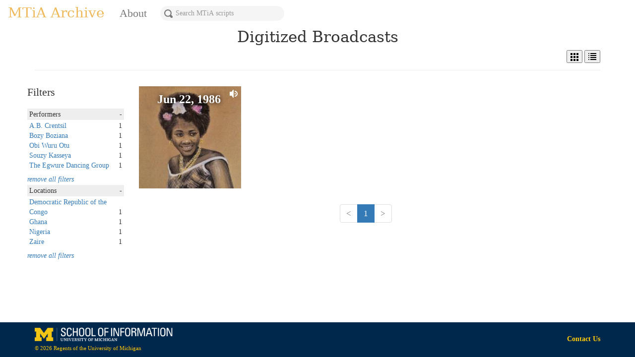

--- FILE ---
content_type: text/html; charset=utf-8
request_url: https://mtia.labs.si.umich.edu/?selected_facets=performers_exact%3AA.B.+Crentsil&selected_facets=performers_exact%3ABozy+Boziana&selected_facets=locations_exact%3ADemocratic+Republic+of+the+Congo&selected_facets=performers_exact%3AThe+Egwure+Dancing+Group&selected_facets=locations_exact%3AGhana&selected_facets=performers_exact%3AThe+Egwure+Dancing+Group&selected_facets=locations_exact%3ADemocratic+Republic+of+the+Congo&page=1&selected_facets=performers_exact:Obi%20Wuru%20Otu&selected_facets=locations_exact:Nigeria
body_size: 5259
content:

<!DOCTYPE html>
<html lang="en">
<head>
    <meta charset="utf-8">
    <meta http-equiv="X-UA-Compatible" content="IE=edge">
    <meta name="viewport" content="width=device-width, initial-scale=1">

    <title>Leo Sarkisian MTiA Archive</title>

    <!-- css -->
    <link type="text/css" rel="stylesheet" href="https://fly.storage.tigris.dev/sark-media-uwhl/css/bootstrap.min.css"/>
    <link type="text/css" rel="stylesheet" href="https://fly.storage.tigris.dev/sark-media-uwhl/css/sticky-footer-navbar-bootstrap.css"/>
    <link type="text/css" rel="stylesheet" href="https://fly.storage.tigris.dev/sark-media-uwhl/css/style.css"/>

    <!-- HTML5 shim and Respond.js for IE8 support of HTML5 elements and media queries -->
    <!--[if lt IE 9]>
    <script src="https://oss.maxcdn.com/html5shiv/3.7.2/html5shiv.min.js"></script>
    <script src="https://oss.maxcdn.com/respond/1.4.2/respond.min.js"></script>
    <![endif]-->

    <script src="https://fly.storage.tigris.dev/sark-media-uwhl/js/jquery-3.3.1.min.js"></script>
    <script src="https://fly.storage.tigris.dev/sark-media-uwhl/js/bootstrap.min.js"></script>

    <!-- fonts -->

    <link href='http://fonts.googleapis.com/css?family=Open+Sans:400,300,600,700' rel='stylesheet' type='text/css'>

    <!-- Global site tag (gtag.js) - Google Analytics -->
    <script async src="https://www.googletagmanager.com/gtag/js?id=UA-137877165-1"></script>
    <script>
      window.dataLayer = window.dataLayer || [];
      function gtag(){dataLayer.push(arguments);}
      gtag('js', new Date());

      gtag('config', 'UA-137877165-1');
    </script>

    
</head>
<body>
<nav class="navbar navbar-default">
    <div class="container-fluid">
        <!-- Brand and toggle get grouped for better mobile display -->
        <div class="navbar-header">
            <button type="button" class="navbar-toggle collapsed" data-toggle="collapse" data-target="#bs-example-navbar-collapse-1">
                <span class="sr-only">Toggle navigation</span>
                <span class="icon-bar"></span>
                <span class="icon-bar"></span>
                <span class="icon-bar"></span>
            </button>
            <a class="navbar-brand" id="MTiA-branding" href="/">MTiA Archive</a>
        </div>

        <!-- Collect the nav links, forms, and other content for toggling -->
        <div class="collapse navbar-collapse" id="bs-example-navbar-collapse-1">
            <ul class="nav navbar-nav">
                <li ><a href="http://mtia.sites.uofmhosting.net/">About</a></li>
            </ul>
            <div class="navbar-form navbar-search-container">
              
                <form role="search" action="/search/">
                  <div class="input-group navbar-search-container">
                    <img class="search-icon" src="https://fly.storage.tigris.dev/sark-media-uwhl/fonts/open-iconic/svg/magnifying-glass.svg"/>
                    <input class="form-control input-md" placeholder="Search MTiA scripts" name="q" value="" id="search-navbar">
                  </div>
                </form>
            
            </div>
        </div><!-- /.navbar-collapse -->
    </div><!-- /.container-fluid -->
</nav>

<!-- content block -->
<div class="container sarkcontent">
    
  <h1 class="site-description text-center">Digitized Broadcasts</h1>
  <div class="pull-right">
    <button id="sark-content-grid-toggle">
      <img style="height: 16px" src="https://fly.storage.tigris.dev/sark-media-uwhl/fonts/open-iconic/svg/grid-three-up.svg" alt="click to select grid view" title="click to select grid view"/>
    </button>
    <button id="sark-content-list-toggle">
      <img style="height: 16px" src="https://fly.storage.tigris.dev/sark-media-uwhl/fonts/open-iconic/svg/list.svg" alt="click to select list view" title="click to select list view"/>
    </button>
  </div>
  <br/>
  <hr>

  <div class="row">
    <div class="col-md-2 categories">
      

<div class="row">
  <h3 class="filters-header">Filters</h3>
    

      <div>
        
      </div>
      <script>
        var $toggleis_copyright_protected = $(".toggle-is_copyright_protected");
        var $toggleMoreis_copyright_protected = $(".toggle-more-is_copyright_protected");
        var $facetHeaderis_copyright_protected = $(".filter-header-is_copyright_protected");

        $facetHeaderis_copyright_protected.click(function() {
            var currentTextis_copyright_protected = $toggleis_copyright_protected.text();
            if (currentTextis_copyright_protected === "–") {
                $(".hidable-filter-is_copyright_protected-more").hide(250);
                $toggleMoreis_copyright_protected.text("more...")
            }
            currentTextis_copyright_protected === "+" ? $toggleis_copyright_protected.text("–") : $toggleis_copyright_protected.text("+");
            $(".hidable-filter-is_copyright_protected").toggle(250);
        });

        $toggleMoreis_copyright_protected.click(function() {
            var currentTextMoreis_copyright_protected = $toggleMoreis_copyright_protected.text();
            currentTextMoreis_copyright_protected === "more..." ? $toggleMoreis_copyright_protected.text("less...") : $toggleMoreis_copyright_protected.text("more...");
            $(".hidable-filter-is_copyright_protected-more").toggle(250);
        })
      </script>
    

      <div>
        
      </div>
      <script>
        var $togglehost = $(".toggle-host");
        var $toggleMorehost = $(".toggle-more-host");
        var $facetHeaderhost = $(".filter-header-host");

        $facetHeaderhost.click(function() {
            var currentTexthost = $togglehost.text();
            if (currentTexthost === "–") {
                $(".hidable-filter-host-more").hide(250);
                $toggleMorehost.text("more...")
            }
            currentTexthost === "+" ? $togglehost.text("–") : $togglehost.text("+");
            $(".hidable-filter-host").toggle(250);
        });

        $toggleMorehost.click(function() {
            var currentTextMorehost = $toggleMorehost.text();
            currentTextMorehost === "more..." ? $toggleMorehost.text("less...") : $toggleMorehost.text("more...");
            $(".hidable-filter-host-more").toggle(250);
        })
      </script>
    

      <div>
        
          <dl class="filter-block">

            <dt class="filter-header-performers pad-h-2 expand" style="background-color: #eeeeee">
              
                
                  Performers
                
              
              <div class="toggle-performers pull-right">-</div>
            </dt>

            <div class="hidable-filter hidable-filter-performers pad-h-2">
              <div class="pad-t-1"></div>
              
                
                  <dd>
                    <a href="/?selected_facets=performers_exact%3AA.B.+Crentsil&amp;selected_facets=performers_exact%3ABozy+Boziana&amp;selected_facets=locations_exact%3ADemocratic+Republic+of+the+Congo&amp;selected_facets=performers_exact%3AThe+Egwure+Dancing+Group&amp;selected_facets=locations_exact%3AGhana&amp;selected_facets=performers_exact%3AThe+Egwure+Dancing+Group&amp;selected_facets=locations_exact%3ADemocratic+Republic+of+the+Congo&amp;page=1&amp;selected_facets=performers_exact:Obi%20Wuru%20Otu&amp;selected_facets=locations_exact:Nigeria&amp;selected_facets=performers_exact:A.B. Crentsil">
                      
                        A.B. Crentsil
                      
                    </a>
                    <span class="pull-right">1</span>
                  </dd>
                
              
                
                  <dd>
                    <a href="/?selected_facets=performers_exact%3AA.B.+Crentsil&amp;selected_facets=performers_exact%3ABozy+Boziana&amp;selected_facets=locations_exact%3ADemocratic+Republic+of+the+Congo&amp;selected_facets=performers_exact%3AThe+Egwure+Dancing+Group&amp;selected_facets=locations_exact%3AGhana&amp;selected_facets=performers_exact%3AThe+Egwure+Dancing+Group&amp;selected_facets=locations_exact%3ADemocratic+Republic+of+the+Congo&amp;page=1&amp;selected_facets=performers_exact:Obi%20Wuru%20Otu&amp;selected_facets=locations_exact:Nigeria&amp;selected_facets=performers_exact:Bozy Boziana">
                      
                        Bozy Boziana
                      
                    </a>
                    <span class="pull-right">1</span>
                  </dd>
                
              
                
                  <dd>
                    <a href="/?selected_facets=performers_exact%3AA.B.+Crentsil&amp;selected_facets=performers_exact%3ABozy+Boziana&amp;selected_facets=locations_exact%3ADemocratic+Republic+of+the+Congo&amp;selected_facets=performers_exact%3AThe+Egwure+Dancing+Group&amp;selected_facets=locations_exact%3AGhana&amp;selected_facets=performers_exact%3AThe+Egwure+Dancing+Group&amp;selected_facets=locations_exact%3ADemocratic+Republic+of+the+Congo&amp;page=1&amp;selected_facets=performers_exact:Obi%20Wuru%20Otu&amp;selected_facets=locations_exact:Nigeria&amp;selected_facets=performers_exact:Obi Wuru Otu">
                      
                        Obi Wuru Otu
                      
                    </a>
                    <span class="pull-right">1</span>
                  </dd>
                
              
                
                  <dd>
                    <a href="/?selected_facets=performers_exact%3AA.B.+Crentsil&amp;selected_facets=performers_exact%3ABozy+Boziana&amp;selected_facets=locations_exact%3ADemocratic+Republic+of+the+Congo&amp;selected_facets=performers_exact%3AThe+Egwure+Dancing+Group&amp;selected_facets=locations_exact%3AGhana&amp;selected_facets=performers_exact%3AThe+Egwure+Dancing+Group&amp;selected_facets=locations_exact%3ADemocratic+Republic+of+the+Congo&amp;page=1&amp;selected_facets=performers_exact:Obi%20Wuru%20Otu&amp;selected_facets=locations_exact:Nigeria&amp;selected_facets=performers_exact:Souzy Kasseya">
                      
                        Souzy Kasseya
                      
                    </a>
                    <span class="pull-right">1</span>
                  </dd>
                
              
                
                  <dd>
                    <a href="/?selected_facets=performers_exact%3AA.B.+Crentsil&amp;selected_facets=performers_exact%3ABozy+Boziana&amp;selected_facets=locations_exact%3ADemocratic+Republic+of+the+Congo&amp;selected_facets=performers_exact%3AThe+Egwure+Dancing+Group&amp;selected_facets=locations_exact%3AGhana&amp;selected_facets=performers_exact%3AThe+Egwure+Dancing+Group&amp;selected_facets=locations_exact%3ADemocratic+Republic+of+the+Congo&amp;page=1&amp;selected_facets=performers_exact:Obi%20Wuru%20Otu&amp;selected_facets=locations_exact:Nigeria&amp;selected_facets=performers_exact:The Egwure Dancing Group">
                      
                        The Egwure Dancing Group
                      
                    </a>
                    <span class="pull-right">1</span>
                  </dd>
                
              
              
              <div class="pad-b-4"></div>
            </div>

            

            
              <dd><a href="?q="><em>remove all filters</em></a></dd>
            

          </dl>
        
      </div>
      <script>
        var $toggleperformers = $(".toggle-performers");
        var $toggleMoreperformers = $(".toggle-more-performers");
        var $facetHeaderperformers = $(".filter-header-performers");

        $facetHeaderperformers.click(function() {
            var currentTextperformers = $toggleperformers.text();
            if (currentTextperformers === "–") {
                $(".hidable-filter-performers-more").hide(250);
                $toggleMoreperformers.text("more...")
            }
            currentTextperformers === "+" ? $toggleperformers.text("–") : $toggleperformers.text("+");
            $(".hidable-filter-performers").toggle(250);
        });

        $toggleMoreperformers.click(function() {
            var currentTextMoreperformers = $toggleMoreperformers.text();
            currentTextMoreperformers === "more..." ? $toggleMoreperformers.text("less...") : $toggleMoreperformers.text("more...");
            $(".hidable-filter-performers-more").toggle(250);
        })
      </script>
    

      <div>
        
      </div>
      <script>
        var $togglefaceted_model_type = $(".toggle-faceted_model_type");
        var $toggleMorefaceted_model_type = $(".toggle-more-faceted_model_type");
        var $facetHeaderfaceted_model_type = $(".filter-header-faceted_model_type");

        $facetHeaderfaceted_model_type.click(function() {
            var currentTextfaceted_model_type = $togglefaceted_model_type.text();
            if (currentTextfaceted_model_type === "–") {
                $(".hidable-filter-faceted_model_type-more").hide(250);
                $toggleMorefaceted_model_type.text("more...")
            }
            currentTextfaceted_model_type === "+" ? $togglefaceted_model_type.text("–") : $togglefaceted_model_type.text("+");
            $(".hidable-filter-faceted_model_type").toggle(250);
        });

        $toggleMorefaceted_model_type.click(function() {
            var currentTextMorefaceted_model_type = $toggleMorefaceted_model_type.text();
            currentTextMorefaceted_model_type === "more..." ? $toggleMorefaceted_model_type.text("less...") : $toggleMorefaceted_model_type.text("more...");
            $(".hidable-filter-faceted_model_type-more").toggle(250);
        })
      </script>
    

      <div>
        
          <dl class="filter-block">

            <dt class="filter-header-locations pad-h-2 expand" style="background-color: #eeeeee">
              
                
                  Locations
                
              
              <div class="toggle-locations pull-right">-</div>
            </dt>

            <div class="hidable-filter hidable-filter-locations pad-h-2">
              <div class="pad-t-1"></div>
              
                
                  <dd>
                    <a href="/?selected_facets=performers_exact%3AA.B.+Crentsil&amp;selected_facets=performers_exact%3ABozy+Boziana&amp;selected_facets=locations_exact%3ADemocratic+Republic+of+the+Congo&amp;selected_facets=performers_exact%3AThe+Egwure+Dancing+Group&amp;selected_facets=locations_exact%3AGhana&amp;selected_facets=performers_exact%3AThe+Egwure+Dancing+Group&amp;selected_facets=locations_exact%3ADemocratic+Republic+of+the+Congo&amp;page=1&amp;selected_facets=performers_exact:Obi%20Wuru%20Otu&amp;selected_facets=locations_exact:Nigeria&amp;selected_facets=locations_exact:Democratic Republic of the Congo">
                      
                        Democratic Republic of the Congo
                      
                    </a>
                    <span class="pull-right">1</span>
                  </dd>
                
              
                
                  <dd>
                    <a href="/?selected_facets=performers_exact%3AA.B.+Crentsil&amp;selected_facets=performers_exact%3ABozy+Boziana&amp;selected_facets=locations_exact%3ADemocratic+Republic+of+the+Congo&amp;selected_facets=performers_exact%3AThe+Egwure+Dancing+Group&amp;selected_facets=locations_exact%3AGhana&amp;selected_facets=performers_exact%3AThe+Egwure+Dancing+Group&amp;selected_facets=locations_exact%3ADemocratic+Republic+of+the+Congo&amp;page=1&amp;selected_facets=performers_exact:Obi%20Wuru%20Otu&amp;selected_facets=locations_exact:Nigeria&amp;selected_facets=locations_exact:Ghana">
                      
                        Ghana
                      
                    </a>
                    <span class="pull-right">1</span>
                  </dd>
                
              
                
                  <dd>
                    <a href="/?selected_facets=performers_exact%3AA.B.+Crentsil&amp;selected_facets=performers_exact%3ABozy+Boziana&amp;selected_facets=locations_exact%3ADemocratic+Republic+of+the+Congo&amp;selected_facets=performers_exact%3AThe+Egwure+Dancing+Group&amp;selected_facets=locations_exact%3AGhana&amp;selected_facets=performers_exact%3AThe+Egwure+Dancing+Group&amp;selected_facets=locations_exact%3ADemocratic+Republic+of+the+Congo&amp;page=1&amp;selected_facets=performers_exact:Obi%20Wuru%20Otu&amp;selected_facets=locations_exact:Nigeria&amp;selected_facets=locations_exact:Nigeria">
                      
                        Nigeria
                      
                    </a>
                    <span class="pull-right">1</span>
                  </dd>
                
              
                
                  <dd>
                    <a href="/?selected_facets=performers_exact%3AA.B.+Crentsil&amp;selected_facets=performers_exact%3ABozy+Boziana&amp;selected_facets=locations_exact%3ADemocratic+Republic+of+the+Congo&amp;selected_facets=performers_exact%3AThe+Egwure+Dancing+Group&amp;selected_facets=locations_exact%3AGhana&amp;selected_facets=performers_exact%3AThe+Egwure+Dancing+Group&amp;selected_facets=locations_exact%3ADemocratic+Republic+of+the+Congo&amp;page=1&amp;selected_facets=performers_exact:Obi%20Wuru%20Otu&amp;selected_facets=locations_exact:Nigeria&amp;selected_facets=locations_exact:Zaire">
                      
                        Zaire
                      
                    </a>
                    <span class="pull-right">1</span>
                  </dd>
                
              
              
              <div class="pad-b-4"></div>
            </div>

            

            
              <dd><a href="?q="><em>remove all filters</em></a></dd>
            

          </dl>
        
      </div>
      <script>
        var $togglelocations = $(".toggle-locations");
        var $toggleMorelocations = $(".toggle-more-locations");
        var $facetHeaderlocations = $(".filter-header-locations");

        $facetHeaderlocations.click(function() {
            var currentTextlocations = $togglelocations.text();
            if (currentTextlocations === "–") {
                $(".hidable-filter-locations-more").hide(250);
                $toggleMorelocations.text("more...")
            }
            currentTextlocations === "+" ? $togglelocations.text("–") : $togglelocations.text("+");
            $(".hidable-filter-locations").toggle(250);
        });

        $toggleMorelocations.click(function() {
            var currentTextMorelocations = $toggleMorelocations.text();
            currentTextMorelocations === "more..." ? $toggleMorelocations.text("less...") : $toggleMorelocations.text("more...");
            $(".hidable-filter-locations-more").toggle(250);
        })
      </script>
    

      <div>
        
      </div>
      <script>
        var $togglecompleteness = $(".toggle-completeness");
        var $toggleMorecompleteness = $(".toggle-more-completeness");
        var $facetHeadercompleteness = $(".filter-header-completeness");

        $facetHeadercompleteness.click(function() {
            var currentTextcompleteness = $togglecompleteness.text();
            if (currentTextcompleteness === "–") {
                $(".hidable-filter-completeness-more").hide(250);
                $toggleMorecompleteness.text("more...")
            }
            currentTextcompleteness === "+" ? $togglecompleteness.text("–") : $togglecompleteness.text("+");
            $(".hidable-filter-completeness").toggle(250);
        });

        $toggleMorecompleteness.click(function() {
            var currentTextMorecompleteness = $toggleMorecompleteness.text();
            currentTextMorecompleteness === "more..." ? $toggleMorecompleteness.text("less...") : $toggleMorecompleteness.text("more...");
            $(".hidable-filter-completeness-more").toggle(250);
        })
      </script>
    
</div>
      <br>
    </div>

    <div id="sark-content-list" style="display: none" class="col-md-10">
      



<div class="search-result-list">

  
      <div class="search_result">

          
              <div class="media">

                  <div class="media-body">
                      <h3 class="search-header">
                        MTiA
                        <a href="/broadcast/1986-06-22/">
                          1986-06-22
                        </a>
                        (Rita Rochelle, host)
                      </h3>
                      
                      
                  </div>
                  
              </div>
          

          

      </div>

  
</div>





<div class="text-center">
  <ul class="pagination center-align" id="pagination">
    
      <li class="disabled">
        <a href="#" onClick="return false;">
          <
        </a>
      </li>
    

    


  <li class="active">
    
      <a href="?selected_facets=performers_exact%3AA.B.+Crentsil&amp;selected_facets=performers_exact%3ABozy+Boziana&amp;selected_facets=locations_exact%3ADemocratic+Republic+of+the+Congo&amp;selected_facets=performers_exact%3AThe+Egwure+Dancing+Group&amp;selected_facets=locations_exact%3AGhana&amp;selected_facets=performers_exact%3AThe+Egwure+Dancing+Group&amp;selected_facets=locations_exact%3ADemocratic+Republic+of+the+Congo&amp;selected_facets=performers_exact%3AObi+Wuru+Otu&amp;selected_facets=locations_exact%3ANigeria&amp;page=1">
        1
      </a>
    
  </li>



    
      <li class="disabled">
        <a href="#" onClick="return false;">
          >
        </a>
      </li>
    
  </ul>
</div>

    </div>
    <div id="sark-content-grid" class="col-md-10">
      




  
    <div class="row row-centered">
  
  <div class="col-md-3">
    <div class="square" style='background-image: url("https://fly.storage.tigris.dev/sark-media-uwhl/img/guinea-17-thumb.jpg")'>
      
          
            <img
              style="height: 16px; position: absolute; right: 7px; top: 7px"
              class="square-audio-icon"
              src="https://fly.storage.tigris.dev/sark-media-uwhl/fonts/open-iconic/svg/volume-high.svg"
              alt="this broadcast has audio available"
              title="this broadcast has audio available"
            />
          
      
      <a href="/broadcast/1986-06-22/">
        <div class="square-content">
          <div class="square-table">
            <div class="square-table-cell">
              Jun 22, 1986
            </div>
          </div>
        </div>
      </a>
    </div>
  </div>
  
  </div>






<div class="text-center">
  <ul class="pagination center-align" id="pagination">
    
      <li class="disabled">
        <a href="#" onClick="return false;">
          <
        </a>
      </li>
    

    


  <li class="active">
    
      <a href="?selected_facets=performers_exact%3AA.B.+Crentsil&amp;selected_facets=performers_exact%3ABozy+Boziana&amp;selected_facets=locations_exact%3ADemocratic+Republic+of+the+Congo&amp;selected_facets=performers_exact%3AThe+Egwure+Dancing+Group&amp;selected_facets=locations_exact%3AGhana&amp;selected_facets=performers_exact%3AThe+Egwure+Dancing+Group&amp;selected_facets=locations_exact%3ADemocratic+Republic+of+the+Congo&amp;selected_facets=performers_exact%3AObi+Wuru+Otu&amp;selected_facets=locations_exact%3ANigeria&amp;page=1">
        1
      </a>
    
  </li>



    
      <li class="disabled">
        <a href="#" onClick="return false;">
          >
        </a>
      </li>
    
  </ul>
</div>


    </div>
    <br>
  </div>
  <script>
    var $listToggle = $("#sark-content-list-toggle");
    var $gridToggle = $("#sark-content-grid-toggle");
    var $list = $("#sark-content-list");
    var $grid = $("#sark-content-grid");

    $listToggle.click(function(e) {
        $list.show();
        $grid.hide();
    });

    $gridToggle.click(function(e) {
        $grid.show();
        $list.hide();
    })
  </script>

</div>

<br>

<!-- footer -->

<footer class="footer">
    <div class="container">
        <div class="row">
            <div class="col-md-12">
                <div style="display: inline-block">
                    <img src="https://fly.storage.tigris.dev/sark-media-uwhl/img/umich_si_logo.png" style="height:30px; margin-top: 8px"/>
                    <p style="padding-top: 7px; font-size: 1.1em">© 2026 Regents of the University of Michigan</p>
                </div>
                <p class="pull-right contact-us">
                    <a href="/contact-us/" target="_blank">
                        <strong>Contact Us</strong>
                    </a>
                </p>
            </div>
        </div>
    </div>
</footer>




</body>
</html>
